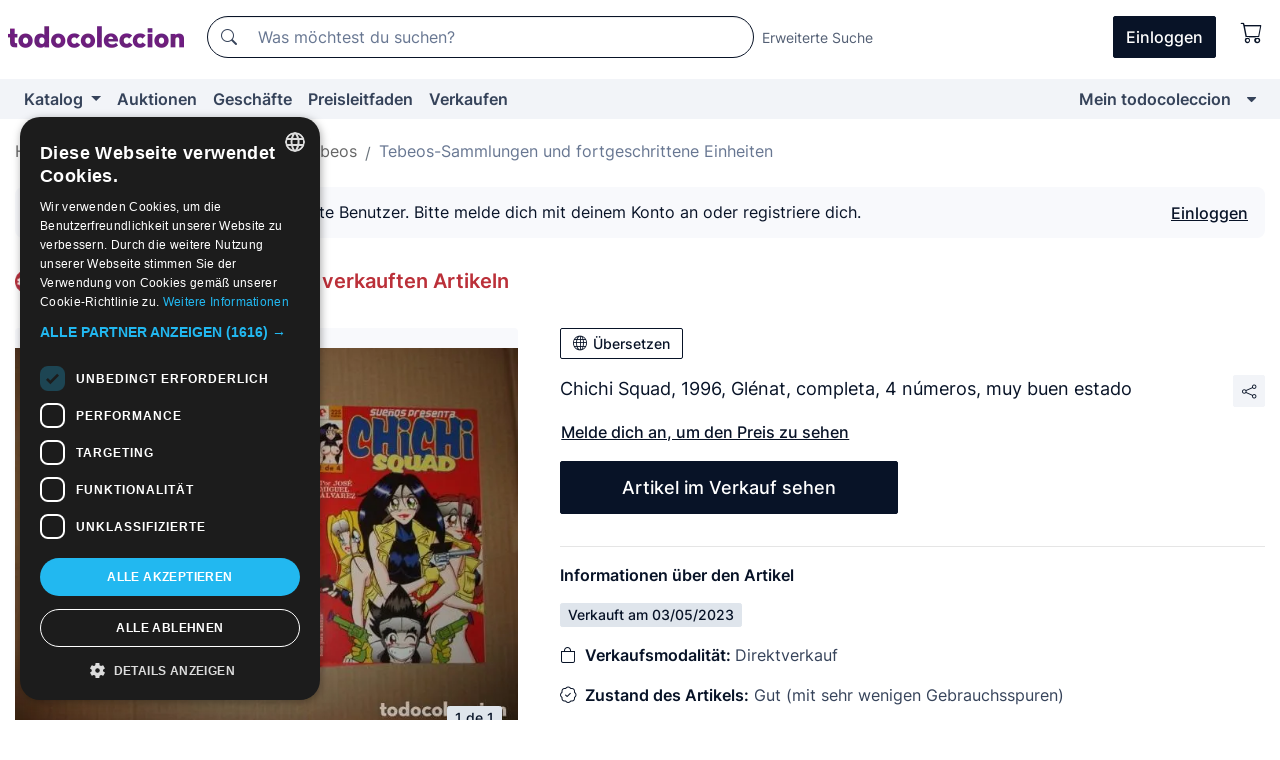

--- FILE ---
content_type: text/html;charset=UTF-8
request_url: https://de.todocoleccion.net/tebeos-sammlungen/chichi-squad-1996-glenat-completa-4-numeros-muy-buen-estado~x321179378
body_size: 11261
content:

<!DOCTYPE html>
<html lang="de">
<head><script>(function(w,i,g){w[g]=w[g]||[];if(typeof w[g].push=='function')w[g].push(i)})
(window,'GTM-N5BMJZR','google_tags_first_party');</script><script>(function(w,d,s,l){w[l]=w[l]||[];(function(){w[l].push(arguments);})('set', 'developer_id.dYzg1YT', true);
		w[l].push({'gtm.start':new Date().getTime(),event:'gtm.js'});var f=d.getElementsByTagName(s)[0],
		j=d.createElement(s);j.async=true;j.src='/1x4n/';
		f.parentNode.insertBefore(j,f);
		})(window,document,'script','dataLayer');</script>
<script>
if (typeof MutationObserver === 'undefined') {
var scriptTag = document.createElement('script');
scriptTag.src = "/assets/javascripts/vendor/mutationobserver.min.js";
// document.head.appendChild(scriptTag);
document.getElementsByTagName('head')[0].appendChild(scriptTag);
}
</script>
<meta http-equiv="Content-Type" content="text/html; charset=utf-8" />
<meta http-equiv="X-UA-Compatible" content="IE=edge">
<meta name="viewport" content="width=device-width, initial-scale=1">
<link rel="dns-prefetch" href="//pictures2.todocoleccion.net" />
<link rel="preconnect" href="https://assets2.todocoleccion.online" />
<link rel="preconnect" href="https://cloud10.todocoleccion.online" />
<link rel="shortcut icon" href="https://assets2.todocoleccion.online/assets/images/favicons/favicon.ico" type="image/x-icon" />
<script>
var MANGOPAY_CLIENT_ID = "todocoleccion";
var MANGOPAY_ENVIRONMENT = "PRODUCTION";
</script>
<meta name="description" content="Preisleitfaden von Alte Tebeos-Sammlungen und fortgeschrittene Einheiten. Verkauft durch Direktverkauf: Chichi squad, 1996, glénat, completa, 4 números, muy buen estado. Artikel 321179378" />
<meta name="robots" content="noindex,nofollow" />
<meta name="apple-itunes-app" content="app-id=892347440">
<meta name="google-play-app" content="app-id=com.package.android">
<title>Chichi squad, 1996, glénat, completa, 4 números - Verkauft durch Direktverkauf - 321179378</title>
<link rel="stylesheet" type="text/css" href="https://assets2.todocoleccion.online/assets/stylesheets/font-inter.css?202601290908">
<link rel="stylesheet" type="text/css" href="https://assets2.todocoleccion.online/assets/stylesheets/tcbootstrap.css?202601290908" />
<link rel="stylesheet" type="text/css" href="https://assets2.todocoleccion.online/assets/stylesheets/application.css?202601290908" />
<link rel="stylesheet" type="text/css" href="https://assets2.todocoleccion.online/assets/stylesheets/zoconet-design-system.css?202601290908" />
<link rel="stylesheet" type="text/css" href="https://assets2.todocoleccion.online/assets/icons/font/bootstrap-icons.css?202601290908" />
<link rel="stylesheet" type="text/css" href="https://assets2.todocoleccion.online/assets/stylesheets/swiper.css?202601290908" />
<link rel="stylesheet" type="text/css" href="https://assets2.todocoleccion.online/assets/stylesheets/lote.css?202601290908" />
<link rel="stylesheet" type="text/css" href="https://assets2.todocoleccion.online/assets/stylesheets/lote_vendido.css?202601290908" />
<link rel="alternate" hreflang="es" href="https://www.todocoleccion.net/tebeos-colecciones/chichi-squad-1996-glenat-completa-4-numeros-muy-buen-estado~x321179378" />
<link rel="alternate" hreflang="en" href="https://en.todocoleccion.net/tebeo-collections/chichi-squad-1996-glenat-completa-4-numeros-muy-buen-estado~x321179378" />
<link rel="alternate" hreflang="de" href="https://de.todocoleccion.net/tebeos-sammlungen/chichi-squad-1996-glenat-completa-4-numeros-muy-buen-estado~x321179378" />
<link rel="alternate" hreflang="fr" href="https://fr.todocoleccion.net/bds-collections/chichi-squad-1996-glenat-completa-4-numeros-muy-buen-estado~x321179378" />
<link rel="alternate" hreflang="pt" href="https://pt.todocoleccion.net/livros-de-banda-desenhada-colecoes/chichi-squad-1996-glenat-completa-4-numeros-muy-buen-estado~x321179378" />
<link rel="alternate" hreflang="it" href="https://it.todocoleccion.net/giornalini-collezioni/chichi-squad-1996-glenat-completa-4-numeros-muy-buen-estado~x321179378" />
<script type="text/javascript" src="https://assets2.todocoleccion.online/assets/javascripts/vendor/modernizr.js?202602031020">
</script>
<script type="text/javascript" src="https://cdn.jsdelivr.net/npm/@mangopay/vault-sdk@1.2.1/dist/umd/client.min.js"></script>
<link rel="apple-touch-icon" href="https://assets2.todocoleccion.online/assets/images/apple_touch_icons/apple-touch-icon-iphone-60x60.png">
<link rel="apple-touch-icon" sizes="60x60" href="https://assets2.todocoleccion.online/assets/images/apple_touch_icons/apple-touch-icon-ipad-76x76.png">
<link rel="apple-touch-icon" sizes="114x114" href="https://assets2.todocoleccion.online/assets/images/apple_touch_icons/apple-touch-icon-iphone-retina-120x120.png">
<link rel="apple-touch-icon" sizes="144x144" href="https://assets2.todocoleccion.online/assets/images/apple_touch_icons/apple-touch-icon-ipad-retina-152x152.png">
<meta name="apple-itunes-app" content="app-id=892347440">
<script>
var ASSETS_HOST = "https://assets2.todocoleccion.online";
var FINGERPRINT_IMAGES ="202512231041";
var FINGERPRINT_CSS ="202601290908";
</script>
<script>
dataLayer = [];
// Configuración cookieScript: Nos aseguramos que, al arrancar, por defecto estén denegadas las cookies,
// porque se nos queja Google de que ejecutamos cosas de recoplilación de datos antes de que el usuario pueda aceptar o denegar las cookies.
dataLayer.push(
'consent',
'default',
{
'ad_personalization': 'denied',
'ad_storage': 'denied',
'ad_user_data': 'denied',
'analytics_storage': 'denied',
'wait_for_update': 500
}
);
dataLayer.push({"loggedIn":false});
dataLayer.push({"esMovil":false});
dataLayer.push({"content_type":"orientaprecios_lote"});
dataLayer.push({"googleSit":"Vendido"});
</script>
<script>(function(w,d,s,l,i){w[l]=w[l]||[];w[l].push({'gtm.start':
new Date().getTime(),event:'gtm.js'});var f=d.getElementsByTagName(s)[0],
j=d.createElement(s),dl=l!='dataLayer'?'&l='+l:'';j.async=true;j.src=
'https://www.googletagmanager.com/gtm.js?id='+i+dl;f.parentNode.insertBefore(j,f);
})(window,document,'script','dataLayer','GTM-N5BMJZR');</script>
<meta property="og:title" content="Chichi Squad, 1996, Glénat, completa, 4 números, muy buen estado"/>
<meta property="og:type" content="product"/>
<meta property="og:url" content="https://de.todocoleccion.net/tebeos-sammlungen/chichi-squad-1996-glenat-completa-4-numeros-muy-buen-estado~x321179378"/>
<meta property="og:image" content="https://cloud10.todocoleccion.online/tebeos-colecciones/tc/2022/02/26/08/321179378.jpg?size=230x230&crop=true"/>
<meta property="og:image:width" content="230"/>
<meta property="og:image:height" content="230"/>
<meta property="og:site_name" content="todocoleccion.net"/>
<meta property="og:description" content="Chichi Squad, 1996, Glénat, completa, 4 números, muy buen estado"/>
<meta name="google-translate-customization" content="666371e4fcbb35ea-7d61682752185561-g881534783573c20e-15" />
<!-- CBWIRE Styles -->
<style >[wire\:loading][wire\:loading], [wire\:loading\.delay][wire\:loading\.delay], [wire\:loading\.inline-block][wire\:loading\.inline-block], [wire\:loading\.inline][wire\:loading\.inline], [wire\:loading\.block][wire\:loading\.block], [wire\:loading\.flex][wire\:loading\.flex], [wire\:loading\.table][wire\:loading\.table], [wire\:loading\.grid][wire\:loading\.grid], [wire\:loading\.inline-flex][wire\:loading\.inline-flex] {display: none;}[wire\:loading\.delay\.none][wire\:loading\.delay\.none], [wire\:loading\.delay\.shortest][wire\:loading\.delay\.shortest], [wire\:loading\.delay\.shorter][wire\:loading\.delay\.shorter], [wire\:loading\.delay\.short][wire\:loading\.delay\.short], [wire\:loading\.delay\.default][wire\:loading\.delay\.default], [wire\:loading\.delay\.long][wire\:loading\.delay\.long], [wire\:loading\.delay\.longer][wire\:loading\.delay\.longer], [wire\:loading\.delay\.longest][wire\:loading\.delay\.longest] {display: none;}[wire\:offline][wire\:offline] {display: none;}[wire\:dirty]:not(textarea):not(input):not(select) {display: none;}:root {--livewire-progress-bar-color: #2299dd;}[x-cloak] {display: none !important;}</style>
</head>
<body class="at-desktop">
<div id="wrap" class="pagina">
<span id="inicio">
</span>
<div id="header" role="banner" class="hidden-print">
<div id="cabecera" role="banner" class="hidden-print">
<div id="cabecera-top-container">
<div id="cabecera-top">
<div class="container p-0 p-md-3">
<div class="d-flex justify-content-between align-items-center">
<div class="cabecera-col col-side-user-menu">
<button wire:snapshot="&#x7b;&quot;data&quot;&#x3a;&#x7b;&#x7d;,&quot;memo&quot;&#x3a;&#x7b;&quot;id&quot;&#x3a;&quot;0db3112bac4c124e4759f5c544750c78&quot;,&quot;name&quot;&#x3a;&quot;cabecera&#x2f;SideUserMenuButton&quot;,&quot;path&quot;&#x3a;&quot;cabecera&#x2f;SideUserMenuButton&quot;,&quot;method&quot;&#x3a;&quot;GET&quot;,&quot;children&quot;&#x3a;&#x5b;&#x5d;,&quot;scripts&quot;&#x3a;&#x5b;&#x5d;,&quot;assets&quot;&#x3a;&#x5b;&#x5d;,&quot;isolate&quot;&#x3a;false,&quot;lazyLoaded&quot;&#x3a;false,&quot;lazyIsolated&quot;&#x3a;true,&quot;errors&quot;&#x3a;&#x5b;&#x5d;,&quot;locale&quot;&#x3a;&quot;en&quot;&#x7d;,&quot;checksum&quot;&#x3a;&quot;C160688EEB798CA884F35DC67607075B68488906F210014F83596507CD7F9DA0&quot;&#x7d;" wire:effects="[]" wire:id="0db3112bac4c124e4759f5c544750c78"
aria-controls="SideUserMenu"
aria-expanded="false"
data-toggle="modal"
data-target="#SideUserMenu"
title="Benutzermenü anzeigen/verbergen"
type="button"
class="pl-5 btn-without-min-width btn btn-outline-primary"
style="border-width: 0px"
wire:click="$dispatch( 'update-side-user-menu-modal-body' )"
>
<span class="bi bi-list icon-header-menu fs-24"></span>
</button>
</div>
<div class="align-self-center d-none d-md-block logo-header">
<div id="cabecera-logo" class="mr-5 w-100">
<a
href="/"
title="todocoleccion - Kauf und Verkauf sowie Auktionen von Antiquitäten, Kunst und Sammlerstücken"
class="d-inline-block py-3 d-flex align-items-center"
>
<span class="sprite1 sprite1-logotipo_tc"></span>
<span class="sr-only">todocoleccion: Kauf und Verkauf von Antiquitäten und Sammlerstücken</span>
</a>
</div>
</div>
<div class="align-self-center order-3 ml-auto">
<div class="opciones_cab">
<ul id="cabecera-menu" class="d-flex flex-nowrap align-items-center list-inline user-isnt-loggedin">
<li id="btn-login" class="cabecera-menu-userlink list-inline-item d-none d-md-block mr-6">
<a
href="/acceder/?cod=ent&amp;encoded_back_url=true&amp;back_url=%2Flotes%2Fshow%3FRw%3D1%26Id%5FLote%3D321179378%26firstpart%3D%2Ftebeos%2Dsammlungen%2Fchichi%2Dsquad%2D1996%2Dglenat%2Dcompleta%2D4%2Dnumeros%2Dmuy%2Dbuen%2Destado"
id="cabecera-menu-login-link"
title="Zugang auf Mein todocoleccion"
class="btn btn-primary no-underline text-color menu-link d-inline-block act-as-link"
rel="nofollow"
>
<span>
Einloggen
</span>
</a>
</li>
<li wire:snapshot="&#x7b;&quot;data&quot;&#x3a;&#x7b;&#x7d;,&quot;memo&quot;&#x3a;&#x7b;&quot;id&quot;&#x3a;&quot;e5c0e4aaa1ed2047a832e423ea0adc15&quot;,&quot;name&quot;&#x3a;&quot;cabecera&#x2f;SideCartMenuButton&quot;,&quot;path&quot;&#x3a;&quot;cabecera&#x2f;SideCartMenuButton&quot;,&quot;method&quot;&#x3a;&quot;GET&quot;,&quot;children&quot;&#x3a;&#x7b;&quot;e5c0e4aaa1ed2047a832e423ea0adc15-0&quot;&#x3a;&#x5b;&quot;span&quot;,&quot;351acc5c8e5f44fb436ef430ecb43059&quot;&#x5d;&#x7d;,&quot;scripts&quot;&#x3a;&#x5b;&#x5d;,&quot;assets&quot;&#x3a;&#x5b;&#x5d;,&quot;isolate&quot;&#x3a;false,&quot;lazyLoaded&quot;&#x3a;false,&quot;lazyIsolated&quot;&#x3a;true,&quot;errors&quot;&#x3a;&#x5b;&#x5d;,&quot;locale&quot;&#x3a;&quot;en&quot;&#x7d;,&quot;checksum&quot;&#x3a;&quot;9A350D7AFFDEF2F1DE78674D31FF85720BAE7E31C35D1959DAE3C6E9AFF90D74&quot;&#x7d;" wire:effects="[]" wire:id="e5c0e4aaa1ed2047a832e423ea0adc15" class="list-inline-item pl-4 pr-5 p-md-0 mr-md-3">
<button
title="Warenkorb"
type="button"
class="d-inline-block btn btn-ghost btn-outline-primary"
wire:click="$dispatch( 'update-side-cart-menu-modal-body' )"
>
<span wire:snapshot="&#x7b;&quot;data&quot;&#x3a;&#x7b;&quot;count&quot;&#x3a;0&#x7d;,&quot;memo&quot;&#x3a;&#x7b;&quot;id&quot;&#x3a;&quot;351acc5c8e5f44fb436ef430ecb43059&quot;,&quot;name&quot;&#x3a;&quot;shared&#x2f;BasketCount&quot;,&quot;path&quot;&#x3a;&quot;shared&#x2f;BasketCount&quot;,&quot;method&quot;&#x3a;&quot;GET&quot;,&quot;children&quot;&#x3a;&#x5b;&#x5d;,&quot;scripts&quot;&#x3a;&#x5b;&#x5d;,&quot;assets&quot;&#x3a;&#x5b;&#x5d;,&quot;isolate&quot;&#x3a;true,&quot;lazyLoaded&quot;&#x3a;false,&quot;lazyIsolated&quot;&#x3a;true,&quot;errors&quot;&#x3a;&#x5b;&#x5d;,&quot;locale&quot;&#x3a;&quot;en&quot;&#x7d;,&quot;checksum&quot;&#x3a;&quot;9710B7AA2D09567B5239D94FDA4D9E178449E49B85073F8FA5B8EF84C50195B5&quot;&#x7d;" wire:effects="&#x7b;&quot;listeners&quot;&#x3a;&#x5b;&quot;basket-count-updated&quot;&#x5d;&#x7d;" wire:id="351acc5c8e5f44fb436ef430ecb43059">
</span>
<i class="bi icon-cabecera-menu bi-cart"></i>
</button>
</li>
</ul>
</div>
</div>
<div id="buscador-header" class="flex-grow-1 order-sm-0 order-2 py-5 p-md-3">
<div class="w-100 buscador_cab" role="search">
<form action="/buscador" method="get" name="Buscador">
<input type="hidden" name="from" value="top">
<label for="buscador-general" class="sr-only">
Buscar:
</label>
<div class="input-group buscador-general input-group-search-primary d-flex flex-row justify-content-between align-items-start flex-nowrap w-100">
<div class="input-group-prepend">
<button
class="btn"
data-testid="search-button"
type="submit"
title="Suchen"
>
<span class="bi bi-search"></span>
</button>
</div>
<input
type="search"
name="bu"
id="buscador-general"
value=""
class="form-control campo_buscar"
placeholder="Was möchtest du suchen?"
title="Was möchtest du suchen?"
/>
</div>
</form>
</div>
</div>
<div id="buscador-header-avanzado" class="flex-grow-1 d-none d-xl-block">
<a href="/buscador/turbo" id="buscador-avanzado-link" class="ml-0" rel="nofollow">
Erweiterte Suche
</a>
</div>
</div>
</div>
</div>
</div>
<div
id="cabecera-barra"
role="navigation"
class="navbar navbar-light navbar-expand bg-gray navbar-zoconet-main "
>
<div class="container">
<ul class="nav navbar-nav w-100 justify-content-between justify-content-md-start">
<li
class="nav-item first-item dropdown"
>
<a wire:snapshot="&#x7b;&quot;data&quot;&#x3a;&#x7b;&quot;catalogo_path&quot;&#x3a;&quot;&#x2f;s&#x2f;katalog&quot;&#x7d;,&quot;memo&quot;&#x3a;&#x7b;&quot;id&quot;&#x3a;&quot;205ddf6faef9d63699f90b772e6232a8&quot;,&quot;name&quot;&#x3a;&quot;shared.cabecera.MenuCatalogoButton&quot;,&quot;path&quot;&#x3a;&quot;shared.cabecera.MenuCatalogoButton&quot;,&quot;method&quot;&#x3a;&quot;GET&quot;,&quot;children&quot;&#x3a;&#x5b;&#x5d;,&quot;scripts&quot;&#x3a;&#x5b;&#x5d;,&quot;assets&quot;&#x3a;&#x5b;&#x5d;,&quot;isolate&quot;&#x3a;false,&quot;lazyLoaded&quot;&#x3a;false,&quot;lazyIsolated&quot;&#x3a;true,&quot;errors&quot;&#x3a;&#x5b;&#x5d;,&quot;locale&quot;&#x3a;&quot;en&quot;&#x7d;,&quot;checksum&quot;&#x3a;&quot;85F4B3EC07A78BDB141DB5001EC287270CAE3A5C90427C3D0CF4B5456C22D42A&quot;&#x7d;" wire:effects="[]" wire:id="205ddf6faef9d63699f90b772e6232a8"
href="/s/katalog"
title="Katalog"
class="link-to-catalogo dropdown-toggle pull-left nav-link"
data-toggle="dropdown"
role="button"
aria-haspopup="true"
aria-expanded="false"
wire:click="$dispatch( 'update-menu-catalogo-dropdown-menu' )"
>
Katalog
</a>
<div class="dropdown-menu dropdown-menu-catalogo z-index-max pt-6 pb-4">
<div wire:snapshot="&#x7b;&quot;data&quot;&#x3a;&#x7b;&quot;yet_loaded&quot;&#x3a;false,&quot;secciones&quot;&#x3a;&#x5b;&#x5d;&#x7d;,&quot;memo&quot;&#x3a;&#x7b;&quot;id&quot;&#x3a;&quot;58994fe8989478de43d6b9b56c0be414&quot;,&quot;name&quot;&#x3a;&quot;shared.cabecera.MenuCatalogoDropdownMenu&quot;,&quot;path&quot;&#x3a;&quot;shared.cabecera.MenuCatalogoDropdownMenu&quot;,&quot;method&quot;&#x3a;&quot;GET&quot;,&quot;children&quot;&#x3a;&#x5b;&#x5d;,&quot;scripts&quot;&#x3a;&#x5b;&#x5d;,&quot;assets&quot;&#x3a;&#x5b;&#x5d;,&quot;isolate&quot;&#x3a;false,&quot;lazyLoaded&quot;&#x3a;false,&quot;lazyIsolated&quot;&#x3a;true,&quot;errors&quot;&#x3a;&#x5b;&#x5d;,&quot;locale&quot;&#x3a;&quot;en&quot;&#x7d;,&quot;checksum&quot;&#x3a;&quot;06719321C3E6225F41AE5EBA9D90A3B39035304113B9BACA2EDD3FA346690657&quot;&#x7d;" wire:effects="&#x7b;&quot;listeners&quot;&#x3a;&#x5b;&quot;update-menu-catalogo-dropdown-menu&quot;&#x5d;&#x7d;" wire:id="58994fe8989478de43d6b9b56c0be414">
<div wire:loading>
<div class="p-4">
<i class="icon text-muted icon-spinner icon-spin"></i>
</div>
</div>
<div class="list-group">
<div class="grid-list-group-catalog">
</div>
<div>
<a
href="/s/katalog"
class="btn btn-outline-primary btn-ghost font-weight-bold p-4"
title="Alle Abteilungen"
>
Alle Abteilungen
<i class="bi bi-arrow-right"></i>
</a>
</div>
</div>
</div>
</div>
</li>
<li
class="nav-item d-none d-md-block"
>
<a
href="/auktionen"
title="Online Auktionen"
class="nav-link"
>
Auktionen
</a>
</li>
<li
class="nav-item d-none d-md-block"
>
<a
href="/tiendas"
title="Geschäfte"
class="nav-link"
>
Geschäfte
</a>
</li>
<li
class="nav-item d-none d-md-block"
>
<a
href="/preisleitfaden"
title="Preisleitfaden"
class="nav-link"
>
Preisleitfaden
</a>
</li>
<li
class="nav-item second-item"
>
<a
href="/hilfe/verkaufen"
title="Verkaufen bei todocoleccion"
class="nav-link"
>
Verkaufen
</a>
</li>
<li
class="nav-item last-item ml-sm-auto"
>
<a
href="/mitc"
title="Mein todocoleccion."
class="nav-link"
>
Mein todocoleccion
</a>
</li>
<li class="nav-item visible-md visible-lg mitc_mostrar">
<a
href="/mitc?mostrarbmtc"
title="Leiste anzeigen - Mein todocoleccion."
class="nav-link"
>
<span class="hidden">
Leiste anzeigen - Mein todocoleccion
</span><i class="icon icon-caret-down"></i>
</a>
</li>
</ul>
</div>
</div>
</div>
</div>
<div id="page-content">
<div id="page-content-fullwidth">
</div>
<div class="container">
<div id="react-breadcrumbs">
<div
class=" mb-3"
style="height: 40px"
>
<div class="swiper">
<div class="swiper-container" data-initialSlide="3">
<ul
class="
breadcrumb
flex-nowrap
swiper-wrapper
m-0
"
>
<li
class="breadcrumb-item swiper-slide"
style="width: auto"
>
<button type="button" data-obfuscated-link data-href="/" title="Homepage" class="btn btn-link p-0 mb-1 breadcrumb-link">
Home
</button>
</li>
<li
class="breadcrumb-item swiper-slide"
style="width: auto"
>
<button type="button" data-obfuscated-link data-href="/preisleitfaden" title="Preisleitfaden" class="btn btn-link p-0 mb-1 breadcrumb-link">
Preisleitfaden
</button>
</li>
<li
class="breadcrumb-item swiper-slide"
style="width: auto"
>
<button type="button" data-obfuscated-link data-href="/preisleitfaden/1858/g/reciente/0/1" title="Comics und Tebeos" class="btn btn-link p-0 mb-1 breadcrumb-link">
Comics und Tebeos
</button>
</li>
<li
class="active breadcrumb-item swiper-slide"
style="width: auto"
>
<button type="button" data-obfuscated-link data-href="/preisleitfaden/322/g/reciente/0/1" title="Tebeos-Sammlungen und fortgeschrittene Einheiten" class="btn btn-link p-0 mb-1 breadcrumb-link">
Tebeos-Sammlungen und fortgeschrittene Einheiten
</button>
</li>
</ul>
</div>
</div>
</div>
</div>
<div class="pagina lote">
<div class="alert alert-info" role="alert">
<div class="alert-content">
<div class="alert-body-wrapper">
<div class="alert-body">
<i class="bi alert-icon bi-info-circle-fill"></i>
<div class="alert-body-content">
Sichtbare Preise nur für registrierte Benutzer. Bitte melde dich mit deinem Konto an oder registriere dich.
</div>
</div>
<div class="alert-action">
<button class="btn btn-ghost btn-outline-primary underline" data-require-login="true">
Einloggen
</button>
</div>
</div>
</div>
</div>
<div class="contenido">
<h2 class="h4 pt-4">
<picture>
<source
type="image/webp"
srcset="https://assets2.todocoleccion.online/assets/images/orientaprecios/orientaprecios.webp?202512231041"
>
<img
class="home-logo-orientaprecios vertical-align-text-bottom"
src="https://assets2.todocoleccion.online/assets/images/orientaprecios/orientaprecios.png?202512231041"
width="23"
height="23"
alt="Preisleitfaden"
title="Preisleitfaden"
>
</picture>
<a href="/preisleitfaden" class="text-orientaprecios-600 bolder fs-16 fs-lg-20">
Preisleitfaden - Leitfaden zu verkauften Artikeln
</a>
</h2>
<br/>
<div class="lote-container mb-5">
<div class="image-gallery-lote-vendido">
<div id="react-image-gallery" data-props="&#x7b;&quot;all_images&quot;&#x3a;&#x5b;&#x7b;&quot;src_webp&quot;&#x3a;&quot;https&#x3a;&#x2f;&#x2f;cloud10.todocoleccion.online&#x2f;tebeos-colecciones&#x2f;tc&#x2f;2022&#x2f;02&#x2f;26&#x2f;08&#x2f;321179378.webp&quot;,&quot;alt&quot;&#x3a;&quot;Tebeos&#x3a; Chichi Squad, 1996, Gl&eacute;nat, completa, 4 n&uacute;meros, muy buen estado - Foto 1&quot;,&quot;id&quot;&#x3a;0,&quot;title&quot;&#x3a;&quot;Chichi Squad, 1996, Gl&eacute;nat, completa, 4 n&uacute;meros, muy buen estado - Foto 1&quot;,&quot;src&quot;&#x3a;&quot;https&#x3a;&#x2f;&#x2f;cloud10.todocoleccion.online&#x2f;tebeos-colecciones&#x2f;tc&#x2f;2022&#x2f;02&#x2f;26&#x2f;08&#x2f;321179378.jpg&quot;&#x7d;&#x5d;&#x7d;" class="mb-4">
</div>
</div>
<div class="info-lote-vendido m-0 ml-md-4">
<div class="col px-0" id="info-lote">
<div class="d-block my-6 mt-md-0 mb-md-5">
<button
id="translationButton"
type="button"
data-props="&#x7b;&quot;titulo&quot;&#x3a;&quot;Chichi Squad, 1996, Gl&eacute;nat, completa, 4 n&uacute;meros, muy buen estado&quot;,&quot;translated&quot;&#x3a;false,&quot;id&quot;&#x3a;321179378&#x7d;"
class="btn btn-outline-primary btn-sm btn-without-min-width js-traducir-titulo"
>
<i class="bi btn-icon-left mr-1 bi-globe"></i>
Übersetzen
</button>
</div>
<div class="d-flex justify-content-between mb-4">
<h1 class="font-weight-normal text-gray-900 h5 mb-0 mr-3 mr-md-0 js-lote-titulo-321179378" id="lote-page-h1">Chichi Squad, 1996, Glénat, completa, 4 números, muy buen estado</h1>
<span id="lote-compartir">
<a
href="#"
class="btn btn-secondary btn-only-icon btn-sm"
data-toggle="popover"
id="js-lote-compartir"
>
<span>
<i class="bi bi-share"></i>
</span>
</a>
<span
id="lote-compartir-botones"
style="display: none"
data-nuevo-usuario-accion-tipo="8"
data-nuevo-usuario-accion-valor="321179378"
>
<span class="sharedbtns">
<a class="btn btn-sm btn-whatsapp" target="_blank" rel="noopener noreferrer" href="https://api.whatsapp.com/send?text=Chichi%20Squad%2C%201996%2C%20Gl%C3%A9nat%2C%20completa%2C%204%20n%C3%BAmeros%2C%20muy%20buen%20estado%20https%3A%2F%2Fde%2Etodocoleccion%2Enet%2Ftebeos%2Dsammlungen%2Fchichi%2Dsquad%2D1996%2Dglenat%2Dcompleta%2D4%2Dnumeros%2Dmuy%2Dbuen%2Destado%7Ex321179378"><i class="bi bi-whatsapp"></i></a>
<a class="btn btn-sm btn-facebook" target="_blank" rel="noopener noreferrer" href="http://www.facebook.com/sharer/sharer.php?u=https://de.todocoleccion.net/tebeos-sammlungen/chichi-squad-1996-glenat-completa-4-numeros-muy-buen-estado~x321179378"><i class="bi bi-tc-facebook"></i></a>
<a class="btn btn-sm btn-tweet" target="_blank" rel="noopener noreferrer" href="https://twitter.com/intent/tweet?text=Chichi%20Squad%2C%201996%2C%20Gl%C3%A9nat%2C%20completa%2C%204%20n%C3%BAmeros%2C%20muy%20buen%20estado&amp;url=https://de.todocoleccion.net/tebeos-sammlungen/chichi-squad-1996-glenat-completa-4-numeros-muy-buen-estado~x321179378&amp;via=todocoleccion"><i class="bi bi-twitter-x"></i></a>
<a class="btn btn-sm btn-pinterest" target="_blank" rel="noopener noreferrer" href="http://pinterest.com/pin/create/button/?url=https://de.todocoleccion.net/tebeos-sammlungen/chichi-squad-1996-glenat-completa-4-numeros-muy-buen-estado~x321179378&amp;description=Chichi%20Squad%2C%201996%2C%20Gl%C3%A9nat%2C%20completa%2C%204%20n%C3%BAmeros%2C%20muy%20buen%20estado&amp;media=https://cloud10.todocoleccion.online/tebeos-colecciones/tc/2022/02/26/08/321179378.jpg"><i class="bi bi-tc-pinterest"></i></a>
</span>
<span class="sharedbtns">
<a
href="/lotes/envia_amigo?m=lote&id_lote=321179378"
class="btn btn-rrss js-boton-enviar-amigo"
title="Vielleicht kennst du einen Freund, der an diesem Artikel interessiert sein könnte"
>
<i class="bi bi-envelope-fill"></i>
</a>
</span>
</span>
</span>
</div>
<button
data-href="/tebeos-sammlungen/chichi-squad-1996-glenat-completa-4-numeros-muy-buen-estado~x321179378"
data-require-login="true"
data-nuevo-usuario-accion-tipo="12"
data-nuevo-usuario-accion-valor="321179378"
class="btn btn-ghost btn-outline-primary underline mb-5"
data-obfuscated-link
type="button"
>
Melde dich an, um den Preis zu sehen
</button>
<div class="row">
<div class="col-12 col-md-6">
<p>
<a href="/s/tebeos-sammlungen-forgeschrittene-einheiten"
class="btn btn-primary btn-lg d-block text-center">
Artikel im Verkauf sehen
</a>
</p>
</div>
</div>
<hr>
<p class="font-weight-bolder text-gray-900">Informationen über den Artikel</p>
<span class="badge badge-info mb-5">
Verkauft
am
03/05/2023
</span>
<p>
<i class="bi bi-bag mr-2 text-gray-900"></i>
<span class="font-weight-bolder text-gray-900">Verkaufsmodalität: </span>
Direktverkauf
</p>
<p>
<i class="bi bi-patch-check mr-2 text-gray-900"></i>
<span class="font-weight-bolder text-gray-900">Zustand des Artikels:</span>
Gut (mit sehr wenigen Gebrauchsspuren)
<p>
<i class="bi bi-list-ul mr-2 text-gray-900"></i>
<span class="font-weight-bolder text-gray-900">Abteilung:</span>
Alte Tebeos-Sammlungen und fortgeschrittene Einheiten
</p>
<hr>
<p>
<span class="font-weight-bolder text-gray-900">Beschreibung</span>
<div class="description">
<div class="text">
<p>Chichi squad, coleción completa de 4 números, editados por Glénat en 1996, en muy buen estado. Peso 200 gramos</p>
</div>
<button id="btn-hidden" class="btn btn-outline-primary btn-ghost mt-6" type="button" aria-expanded="false" aria-controls="description">
<span class="ver-mas">
Vollständige Beschreibung sehen
</span>
<span class="ver-menos">
Weniger sehen
</span>
</button>
</div>
</p>
</div>
</div>
</div>
<div class="js-recommender" data-ajax-url="&#x2f;recommender&#x2f;ajax_recommendations_by_image&#x3f;lot_id&#x3d;321179378&amp;max_lotes_count&#x3d;10&amp;card_title&#x3d;Dich&#x20;kann&#x20;interessieren&amp;ga_track_class&#x3d;mlt-img-vendidos&amp;ga_click_track_class&#x3d;click-mlt-img-vendidos"></div>
<div id="lote_similares_vendido">
<div class="mb-3">
</div>
</div>
<div id="relacionados">
</div>
<div class="bg-light p-5 mb-12" role="search">
<p class="gray-color text-to-center bolder h4 more-margin-bottom">
Wenn du einen gleichen oder ähnlichen Artikel suchst, können wir dir helfen
</p>
<form name="buscador" method="get" action="/buscador">
<input type="hidden" value="lotevendido" name="from">
<label class="sr-only" for="buscador-general-bottom">
Suchen:
</label>
<div class="input-group input-group-search-terciary">
<input
type="search"
title="Was möchtest du suchen?"
placeholder="Schreib hier, was du suchst"
class="form-control campo_buscar"
value=""
id="buscador-general-bottom"
name="bu"
>
<span class="input-group-append">
<button
title="Suchen"
type="submit" class="btn btn-primary btn-without-min-width"
id="buscador-general-bottom-button"
>
<span class="bi bi-search"></i>
</button>
</span>
</div>
</form>
</div>
<div class="lote-orientaprecios-piedepagina mb-12">
<p class="text-orientaprecios-600 bolder">
Was ist der Preisleitfaden?
</p>
<ul>
<li>
Der Preisleitfaden ist ein Leitfaden für verkaufte Artikel. Ein exklusiver und <strong>kostenloser</strong> Service für die Gemeinschaft der Nutzer von todocoleccion.
</li>
<li>
Der Preisleitfaden hilft, den Marktwert der Kunstgegenstände, Antiquitäten, Bücher und Sammlerstücke kennenzulernen, indem er alle seit dem Jahr 2000 durchgeführten Verkäufe in todocoleccion anzeigt und sich mit neuen Preisen (Daten) der verkauften Artikel in Echtzeit aktualisiert.
</li>
<li>
Du kannst die Frage klären, wie viel ein Objekt kostet oder wie viel es wert ist, von ein paar Euros bis zu vielen Tausend: Er enthält Millionen von Referenzen von Auktionen und Verkäufen, die erfolgreich in todocoleccion getätigt wurden.
</li>
<li>
Er ist unentbehrlich für Sammler, Schätzungen, Gutachten und Bewertungen von Kunstobjekten, Antiquitäten, Bücher und Sammlerstücken.
</li>
</ul>
</div>
</div>
</div>
</div>
</div>
<div id="push">
</div>
</div>
<div id="footer" role="contentinfo" class="hidden-print pb-3">
<div>
<!-- CBWIRE SCRIPTS -->
<script src="/modules/cbwire/includes/js/livewire/dist/livewire.js?id=v3.6.4" data-csrf="" data-update-uri="/cbwire/update" data-navigate-once="true"></script>
<script data-navigate-once="true">
document.addEventListener('livewire:init', () => {
window.cbwire = window.Livewire;
// Refire but as cbwire:init
document.dispatchEvent( new CustomEvent( 'cbwire:init' ) );
} );
document.addEventListener('livewire:initialized', () => {
// Refire but as cbwire:initialized
document.dispatchEvent( new CustomEvent( 'cbwire:initialized' ) );
} );
document.addEventListener('livewire:navigated', () => {
// Refire but as cbwire:navigated
document.dispatchEvent( new CustomEvent( 'cbwire:navigated' ) );
} );
</script>
<script src="https://assets2.todocoleccion.online/react/build/static/js/runtime.js?202602031020"></script>
<script src="https://assets2.todocoleccion.online/react/build/static/js/vendor.js?202602031020"></script>
<div
class="modal fade sidemodal left"
tabindex="-1"
id="SideUserMenu"
>
<div class="modal-dialog ">
<div class="modal-content">
<div class="modal-body">
<div wire:snapshot="&#x7b;&quot;data&quot;&#x3a;&#x7b;&quot;i_am_logged_in&quot;&#x3a;false,&quot;yet_loaded&quot;&#x3a;false,&quot;user&quot;&#x3a;&#x7b;&quot;seller&quot;&#x3a;false,&quot;slug&quot;&#x3a;&quot;&quot;,&quot;avatar&quot;&#x3a;&quot;&quot;,&quot;name&quot;&#x3a;&quot;&quot;,&quot;email&quot;&#x3a;&quot;&quot;&#x7d;,&quot;unread_count&quot;&#x3a;0&#x7d;,&quot;memo&quot;&#x3a;&#x7b;&quot;id&quot;&#x3a;&quot;bfff9e00a6b73cb07ec33c759743b857&quot;,&quot;name&quot;&#x3a;&quot;cabecera&#x2f;SideUserMenuModalBody&quot;,&quot;path&quot;&#x3a;&quot;cabecera&#x2f;SideUserMenuModalBody&quot;,&quot;method&quot;&#x3a;&quot;GET&quot;,&quot;children&quot;&#x3a;&#x5b;&#x5d;,&quot;scripts&quot;&#x3a;&#x5b;&#x5d;,&quot;assets&quot;&#x3a;&#x5b;&#x5d;,&quot;isolate&quot;&#x3a;false,&quot;lazyLoaded&quot;&#x3a;false,&quot;lazyIsolated&quot;&#x3a;true,&quot;errors&quot;&#x3a;&#x5b;&#x5d;,&quot;locale&quot;&#x3a;&quot;en&quot;&#x7d;,&quot;checksum&quot;&#x3a;&quot;ED85D620A681ABFBBFE98DA68F699AD55B0C2616474680BE41FD86C81E034224&quot;&#x7d;" wire:effects="&#x7b;&quot;listeners&quot;&#x3a;&#x5b;&quot;update-side-user-menu-modal-body&quot;&#x5d;&#x7d;" wire:id="bfff9e00a6b73cb07ec33c759743b857">
<div wire:loading.remove>
</div>
<div wire:loading>
<div class="p-4">
<i class="icon text-muted icon-spinner icon-spin"></i>
</div>
</div>
</div>
</div>
</div>
</div>
</div>
<div
class="modal fade sidemodal right"
tabindex="-1"
id="SideCartMenuModal"
>
<div class="modal-dialog ">
<div class="modal-content">
<div class="modal-header">
<h4 class="modal-title">Warenkörbe</h4>
<button type="button" class="close back" data-dismiss="modal" aria-label="Schließen">
<span aria-hidden="true">&times;</span>
<span class="sr-only">Schließen</span>
</button>
</div>
<div class="modal-body">
<div wire:snapshot="&#x7b;&quot;data&quot;&#x3a;&#x7b;&quot;carts_by_seller&quot;&#x3a;&#x5b;&#x5d;&#x7d;,&quot;memo&quot;&#x3a;&#x7b;&quot;id&quot;&#x3a;&quot;95416a347bfcf79532fa9aa6497b4df6&quot;,&quot;name&quot;&#x3a;&quot;cabecera&#x2f;SideCartMenuModalBody&quot;,&quot;path&quot;&#x3a;&quot;cabecera&#x2f;SideCartMenuModalBody&quot;,&quot;method&quot;&#x3a;&quot;GET&quot;,&quot;children&quot;&#x3a;&#x5b;&#x5d;,&quot;scripts&quot;&#x3a;&#x5b;&quot;EBCCAA0FA209D092DA4A21E0A95FA8BA-1&quot;&#x5d;,&quot;assets&quot;&#x3a;&#x5b;&#x5d;,&quot;isolate&quot;&#x3a;false,&quot;lazyLoaded&quot;&#x3a;false,&quot;lazyIsolated&quot;&#x3a;true,&quot;errors&quot;&#x3a;&#x5b;&#x5d;,&quot;locale&quot;&#x3a;&quot;en&quot;&#x7d;,&quot;checksum&quot;&#x3a;&quot;0BF615A2A5EC3DC30FC2BB4F9E4CAA6DD471736AC583395362E0AA0A21914AFD&quot;&#x7d;" wire:effects="&#x7b;&quot;listeners&quot;&#x3a;&#x5b;&quot;update-side-cart-menu-modal-body&quot;&#x5d;,&quot;scripts&quot;&#x3a;&#x7b;&quot;EBCCAA0FA209D092DA4A21E0A95FA8BA-1&quot;&#x3a;&quot;&lt;script&gt;&#x5c;n&#x20;&#x20;&#x20;&#x20;&#x20;&#x20;&#x20;&#x20;Livewire.on&#x28;&#x27;show-side-cart-menu-modal&#x27;,&#x20;&#x28;&#x20;&#x7b;&#x20;show_modal&#x20;&#x7d;&#x20;&#x29;&#x20;&#x3d;&gt;&#x20;&#x7b;&#x5c;n&#x20;&#x20;&#x20;&#x20;&#x20;&#x20;&#x20;&#x20;&#x20;&#x20;if&#x28;&#x20;show_modal&#x20;&#x29;&#x7b;&#x5c;n&#x20;&#x20;&#x20;&#x20;&#x20;&#x20;&#x20;&#x20;&#x20;&#x20;&#x20;&#x20;&#x24;&#x28;&#x27;&#x23;SideCartMenuModal&#x27;&#x29;.modal&#x28;&#x27;show&#x27;&#x29;&#x3b;&#x5c;n&#x20;&#x20;&#x20;&#x20;&#x20;&#x20;&#x20;&#x20;&#x20;&#x20;&#x7d;&#x5c;n&#x20;&#x20;&#x20;&#x20;&#x20;&#x20;&#x20;&#x20;&#x7d;&#x29;&#x3b;&#x5c;n&#x20;&#x20;&#x20;&#x20;&#x20;&#x20;&lt;&#x5c;&#x2f;script&gt;&quot;&#x7d;&#x7d;" wire:id="95416a347bfcf79532fa9aa6497b4df6">
<div wire:loading.remove>
<div class="alert alert-info mt-16" role="alert">
<div class="alert-content">
<div class="alert-body-wrapper">
<div class="alert-body">
<div class="alert-body-content">
Dein Warenkorb ist leer, suche weiter
</div>
</div>
<div class="alert-action">
<a href="/s/katalog" variant="primary" className="mt-6" class="btn btn-outline-primary btn-ghost underline">
Zum Katalog</a>
</div>
</div>
</div>
</div>
</div>
<div wire:loading>
<div class="p-4">
<i class="icon text-muted icon-spinner icon-spin"></i>
</div>
</div>
</div>
</div>
</div>
</div>
</div>
<script type="text/javascript" src="https://assets2.todocoleccion.online/assets/javascripts/application.js?202602031020">
</script>
<script type="text/javascript" src="https://assets2.todocoleccion.online/assets/javascripts/swiper.js?202602031020">
</script>
<script type="text/javascript" src="https://assets2.todocoleccion.online/assets/javascripts/autocompletado/buscador.js?202602031020">
</script>
<script src="https://assets2.todocoleccion.online/assets/javascripts/lote.js?202602031020">
</script>
<script src="https://assets2.todocoleccion.online/assets/javascripts/follow_lote_button.js?202602031020">
</script>
<script src="https://assets2.todocoleccion.online/assets/javascripts/traducir_titulo_lote.js?202602031020">
</script>
<script src="https://assets2.todocoleccion.online/assets/javascripts/cabecera_fixed_top.js?202602031020">
</script>
<script src="https://assets2.todocoleccion.online/react/build/static/js/valoraciones_individuales.bundle.js?202602031020">
</script>
<script src="https://assets2.todocoleccion.online/react/build/static/js/lote_vendido_page.bundle.js?202602031020">
</script>
<script src="https://assets2.todocoleccion.online/assets/javascripts/ficha_lote_orientaprecios.js?202602031020">
</script>
<script src="https://assets2.todocoleccion.online/react/build/static/js/image-gallery.bundle.js?202602031020">
</script>
<script src="https://assets2.todocoleccion.online/assets/javascripts/recommender.js?202602031020">
</script>
<script src="https://assets2.todocoleccion.online/assets/javascripts/autocompletado/orientaprecios.js?202602031020">
</script>
<div id="footer-separator" class="bg-gray pt-3 pb-2">
</div>
<script type="text/javascript">
var bookmarkurl="https://www.todocoleccion.net"
var bookmarktitle="todocoleccion"
function addbookmark(){ if (document.all) window.external.AddFavorite(bookmarkurl,bookmarktitle) }
</script>
</div>
<div class="py-9">
<div class="container">
<div id="footer-content" class="navbar-zoconet-second mb-6">
<div class="d-xl-flex w-100">
<div class="flex-grow-0">
<div id="footer-links" class="d-sm-flex justify-content-sm-between accordion">
<div class="pr-md-5 pr-lg-6 pr-xl-9">
<div class="d-md-none px-0">
<button id="footer-links-first-button" class="btn btn-link btn-block text-left no-underline shadow-none rounded-0 p-0 font-weight-bold collapsed" type="button" data-toggle="collapse" data-target="#footer-links-first-list" aria-expanded="true" aria-controls="footer-links-first-list">
<div class="d-flex align-items-center">
Über uns - Impressum
<div class="ml-auto">
<i class="bi bi-chevron-down"></i>
<i class="bi bi-chevron-up"></i>
</div>
</div>
</button>
</div>
<div id="footer-links-first-list" class="collapse d-md-block" aria-labelledby="footer-links-first-button" data-parent="#footer-links">
<ul class="list-inline">
<li>
<a class="text-decoration-none" href="/uber-uns" title="Über uns - Impressum">
Über uns - Impressum
</a>
</li>
</ul>
</div>
</div>
<div class="pr-md-5 pr-lg-6 pr-xl-9">
<div class="d-md-none px-0">
<button id="footer-links-second-button" class="btn btn-link btn-block text-left no-underline shadow-none rounded-0 p-0 font-weight-bold collapsed" type="button" data-toggle="collapse" data-target="#footer-links-second-list" aria-expanded="true" aria-controls="footer-links-second-list">
<div class="d-flex align-items-center">
Dienstleistungen
<div class="ml-auto">
<i class="bi bi-chevron-down"></i>
<i class="bi bi-chevron-up"></i>
</div>
</div>
</button>
</div>
<div id="footer-links-second-list" class="collapse d-md-block" aria-labelledby="footer-links-second-button" data-parent="#footer-links">
<ul class="list-inline">
<li>
<a class="text-decoration-none" href="/hilfe/dienstleistungen" title="Dienstleistungen von Zoconet, S.L.">
Dienstleistungen
</a>
</li>
<li>
<a class="text-decoration-none" href="/hilfe/verwaltung-zahlung-tc" title="Zahlung tc">
Zahlung tc
</a>
</li>
<li>
<a class="text-decoration-none" href="/preisleitfaden" title="Preisleitfaden">
Preisleitfaden
</a>
</li>
<li>
<a class="text-decoration-none" href="/wirfindenesfurdich" title="Wir finden es für dich">
Wir finden es für dich
</a>
</li>
</ul>
</div>
</div>
<div class="pr-md-5 pr-lg-6 pr-xl-9">
<div class="d-md-none px-0">
<button id="footer-links-third-button" class="btn btn-link btn-block text-left no-underline shadow-none rounded-0 p-0 font-weight-bold collapsed" type="button" data-toggle="collapse" data-target="#footer-links-third-list" aria-expanded="true" aria-controls="footer-links-third-list">
<div class="d-flex align-items-center">
Verkaufen
<div class="ml-auto">
<i class="bi bi-chevron-down"></i>
<i class="bi bi-chevron-up"></i>
</div>
</div>
</button>
</div>
<div id="footer-links-third-list" class="collapse d-md-block" aria-labelledby="footer-links-third-button" data-parent="#footer-links">
<ul class="list-inline">
<li>
<a class="text-decoration-none" href="/hilfe/verkaufen" title="Verkaufen">
Verkaufen
</a>
</li>
<li>
<a class="text-decoration-none" href="/hilfe/wie-verkaufen" title="Wie verkauft man">
Wie verkauft man
</a>
</li>
<li>
<a class="text-decoration-none" href="/hilfe/geschafte" title="Geschäfte TC">
Geschäfte TC
</a>
</li>
</ul>
</div>
</div>
<div class="pr-md-5 pr-lg-6 pr-xl-9">
<div class="d-md-none px-0">
<button id="footer-links-fourth-button" class="btn btn-link btn-block text-left no-underline shadow-none rounded-0 p-0 font-weight-bold collapsed" type="button" data-toggle="collapse" data-target="#footer-links-fourth-list" aria-expanded="true" aria-controls="footer-links-fourth-list">
<div class="d-flex align-items-center">
Hilfe-Center
<div class="ml-auto">
<i class="bi bi-chevron-down"></i>
<i class="bi bi-chevron-up"></i>
</div>
</div>
</button>
</div>
<div id="footer-links-fourth-list" class="collapse d-md-block" aria-labelledby="footer-links-fourth-button" data-parent="#footer-links">
<ul class="list-inline">
<li>
<a class="text-decoration-none" href="/hilfe" title="Hilfe von todocoleccion">
Hilfe-Center
</a>
</li>
<li>
<a class="text-decoration-none" href="/hilfe/haufig-gestellte-fragen/verkaufer" title="Fragen Verkäufer">
Fragen Verkäufer
</a>
</li>
<li>
<a class="text-decoration-none" href="/hilfe/haufig-gestellte-fragen/kaufer" title="Fragen Käufer">
Fragen Käufer
</a>
</li>
<li>
<a class="text-decoration-none" href="/hilfe/kontaktieren" title="Kontaktiere uns, wenn du Hilfe brauchst">
Kontaktiere uns
</a>
</li>
</ul>
</div>
</div>
</div>
</div>
<div class="flex-grow-1 flex-shrink-0 mt-2">
<div class="
d-flex
flex-column
flex-sm-row
flex-xl-column
align-items-center
align-items-xl-start
mb-7"
>
<div id="footer-badges" class="d-flex mr-6 mb-6 mb-sm-0 mb-xl-6">
<div>
<a
class="mr-3"
href="https://apps.apple.com/es/app/todocoleccion/id892347440?pt=1649480&ct=pie-web&mt=8"
target="_blank"
rel="noopener noreferrer"
title="Anwendung für iOS erhältlich in der App Store"
>
<span class="hidden">Anwendung für iOS erhältlich in der App Store</span>
<picture>
<source type="image/svg+xml" srcset="https://assets2.todocoleccion.online/assets/images/logos_app_stores/appstore/de.svg?202512231041">
<img
alt="Anwendung für iOS erhältlich in der App Store"
title="Anwendung für iOS erhältlich in der App Store"
src="https://assets2.todocoleccion.online/assets/images/logos_app_stores/appstore/de.png?202512231041"
width="92"
height="30"
>
</picture>
</a>
</div>
<div>
<a
class="mx-2"
href="https://play.google.com/store/apps/details?id=com.jaraxa.todocoleccion&referrer=utm_source%3Dtc-pie%26utm_medium%3Dlogotipo%26utm_campaign%3Dapp-android-pie-tc"
target="_blank"
rel="noopener noreferrer"
title="Anwendung für Android erhältlich in Google Play"
>
<span class="hidden">Anwendung für Android erhältlich in Google Play</span>
<picture>
<source type="image/svg+xml" srcset="https://assets2.todocoleccion.online/assets/images/logos_app_stores/googleplay/de.svg?202512231041">
<img
alt="Anwendung für Android erhältlich in Google Play"
title="Anwendung für Android erhältlich in Google Play"
src="https://assets2.todocoleccion.online/assets/images/logos_app_stores/googleplay/de.png?202512231041"
width="100"
height="30"
>
</picture>
</a>
</div>
</div>
<div id="footer-icons" class="d-flex list-inline">
<div class="mr-3">
<a class="btn btn-rrss" href="https://instagram.com/todocoleccion" target="_blank" rel="noopener noreferrer" title="Folge uns in Instagram">
<span class="hidden">Folge uns in Instagram</span>
<i class="bi bi-instagram"></i>
</a>
</div>
<div class="mr-3 ml-2">
<a class="btn btn-rrss" href="https://www.instagram.com/todocoleccion_libros" target="_blank" rel="noopener noreferrer" title="Folge uns in Instagram libros">
<span class="hidden">Folge uns in Instagram libros</span>
<i class="bi bi-tc-books-instagram"></i>
</a>
</div>
<div class="mr-3 ml-2">
<a class="btn btn-rrss" href="https://www.facebook.com/todocoleccion" target="_blank" rel="noopener noreferrer" title="Folge uns in Facebook">
<span class="hidden">Folge uns in Facebook</span>
<i class="bi bi-tc-facebook"></i>
</a>
</div>
<div class="mr-3 ml-2">
<a class="btn btn-rrss" href="https://www.twitter.com/todocoleccion" target="_blank" rel="noopener noreferrer" title="Folge uns in X">
<span class="hidden">Folge uns in X</span>
<i class="bi bi-twitter-x"></i>
</a>
</div>
<div class="mr-3 ml-2">
<a class="btn btn-rrss" href="https://www.pinterest.com/todocoleccion/" target="_blank" rel="noopener noreferrer" title="Folge uns in Pinterest">
<span class="hidden">Folge uns in Pinterest</span>
<i class="bi bi-tc-pinterest"></i>
</a>
</div>
<div class="mr-3 ml-2">
<a class="btn btn-rrss" href="https://www.youtube.com/user/todocoleccion" target="_blank" rel="noopener noreferrer" title="Folge uns in Youtube">
<span class="hidden">Folge uns in Youtube</span>
<i class="bi bi-youtube"></i>
</a>
</div>
<div class="mr-3 ml-2">
<a class="btn btn-rrss" href="https://www.tiktok.com/@todocolecciontc" target="_blank" rel="noopener noreferrer" title="Folge uns in TikTok">
<span class="hidden">Folge uns in TikTok</span>
<i class="bi bi-tiktok"></i>
</a>
</div>
<div class="mr-3 ml-2">
<a class="btn btn-rrss" href="https://www.todocoleccionblog.net" title="Blog von todocoleccion" target="_blank" rel="noopener noreferrer">
<span class="hidden">Blog von todocoleccion</span>
<i class="bi bi-tc-rss"></i>
</a>
</div>
</div>
</div>
<div id="footer-info" class="text-muted">
<p>
Copyright &copy;1997-2026 Zoconet, S.L. Alle Rechte vorbehalten<br />
<a
class="text-muted"
href="/nutzungsbedingungen"
title="Benutzungsbedingungen"
>Allgemeine Geschäftsbedingungen</a>
|
<a
class="text-muted"
href="/datenschutzrichtlinien"
title="Datenschutzerklärung von Zoconet, S.L."
>Datenschutzerklärung</a>
|
<a
class="text-muted"
href="/cookie-richtlinie"
title="Cookie-Erklärung von Zoconet, S.L."
>Cookie-Erklärung</a>
</p>
</div>
<div class="d-flex align-items-center">
<div id="footer-time-response-and-hour" class="text-muted less-margin-top">
Offizielle Uhrzeit TC: 12:52:48
<span class="margin-left">
TR: 95 ms.
</span>
</div>
<div class="ml-auto">
<div
class="dropdown-selector-and-picker-language"
>
<button
id="languageSelectorButton"
class="dropbtn-selector-language"
type="button"
title="Wähle deine Sprache aus"
>
<picture>
<source
type="image/webp"
srcset="https://assets2.todocoleccion.online/assets/images/banderas/de.webp?202512231041"
>
<img
src="https://assets2.todocoleccion.online/assets/images/banderas/de.png?202512231041"
alt="Deutsch"
title="Deutsch"
height="16"
width="17"
>
</picture>
Deutsch
<i class="icon icon-caret-up"></i>
</button>
<div class="dropdown-content-selector-and-picker-language dropdown__footer-selector-language--open-up">
<a
class="selectorLanguageLinks"
data-language-code="es"
href="https://www.todocoleccion.net/tebeos-colecciones/chichi-squad-1996-glenat-completa-4-numeros-muy-buen-estado~x321179378"
title="Español"
>
<picture>
<source
type="image/webp"
srcset="https://assets2.todocoleccion.online/assets/images/banderas/es.webp?202512231041"
>
<img
src="https://assets2.todocoleccion.online/assets/images/banderas/es.png?202512231041"
alt="Español"
title="Español"
height="16"
width="17"
>
Español
</picture>
</a>
<a
class="selectorLanguageLinks"
data-language-code='en'
href="https://en.todocoleccion.net/tebeo-collections/chichi-squad-1996-glenat-completa-4-numeros-muy-buen-estado~x321179378"
title="English"
>
<picture>
<source
type="image/webp"
srcset="https://assets2.todocoleccion.online/assets/images/banderas/en.webp?202512231041"
>
<img
src="https://assets2.todocoleccion.online/assets/images/banderas/en.png?202512231041"
alt="English"
title="English"
height="16"
width="17"
>
English
</picture>
</a>
<a
class="selectorLanguageLinks"
data-language-code='de'
href="https://de.todocoleccion.net/tebeos-sammlungen/chichi-squad-1996-glenat-completa-4-numeros-muy-buen-estado~x321179378"
title="Deutsch"
>
<picture>
<source
type="image/webp"
srcset="https://assets2.todocoleccion.online/assets/images/banderas/de.webp?202512231041"
>
<img
src="https://assets2.todocoleccion.online/assets/images/banderas/de.png?202512231041"
alt="Deutsch"
title="Deutsch"
height="16"
width="17"
>
Deutsch
</picture>
</a>
<a
class="selectorLanguageLinks"
data-language-code='fr'
href="https://fr.todocoleccion.net/bds-collections/chichi-squad-1996-glenat-completa-4-numeros-muy-buen-estado~x321179378"
title="Français"
>
<picture>
<source
type="image/webp"
srcset="https://assets2.todocoleccion.online/assets/images/banderas/fr.webp?202512231041"
>
<img
src="https://assets2.todocoleccion.online/assets/images/banderas/fr.png?202512231041"
alt="Français"
title="Français"
height="16"
width="17"
>
Français
</picture>
</a>
<a
class="selectorLanguageLinks"
data-language-code='pt'
href="https://pt.todocoleccion.net/livros-de-banda-desenhada-colecoes/chichi-squad-1996-glenat-completa-4-numeros-muy-buen-estado~x321179378"
title="Português"
>
<picture>
<source
type="image/webp"
srcset="https://assets2.todocoleccion.online/assets/images/banderas/pt.webp?202512231041"
>
<img
src="https://assets2.todocoleccion.online/assets/images/banderas/pt.png?202512231041"
alt="Português"
title="Português"
height="16"
width="17"
>
Português
</picture>
</a>
<a
class="selectorLanguageLinks"
data-language-code='it'
href="https://it.todocoleccion.net/giornalini-collezioni/chichi-squad-1996-glenat-completa-4-numeros-muy-buen-estado~x321179378"
title="Italiano"
>
<picture>
<source
type="image/webp"
srcset="https://assets2.todocoleccion.online/assets/images/banderas/it.webp?202512231041"
>
<img
src="https://assets2.todocoleccion.online/assets/images/banderas/it.png?202512231041"
alt="Italiano"
title="Italiano"
height="16"
width="17"
>
Italiano
</picture>
</a>
</div>
</div>
</div>
</div>
</div>
</div>
</div>
</div>
</div>
<noscript><iframe src="https://www.googletagmanager.com/ns.html?id=GTM-N5BMJZR" height="0" width="0" style="display:none;visibility:hidden"></iframe></noscript>
<script>
disabled_notifications = true;
</script>
</div>
<a
href="#inicio"
class="btn btn-primary btn-rounded btn-sm btn-without-min-width hidden-xs hidden-sm hidden-print"
id="scrollTop"
title="Nach oben"
>
<i class="bi bi-chevron-up"></i>
</a>
<div wire:snapshot="&#x7b;&quot;data&quot;&#x3a;&#x7b;&#x7d;,&quot;memo&quot;&#x3a;&#x7b;&quot;id&quot;&#x3a;&quot;619da8b681f213d787820b7ec90cb5f9&quot;,&quot;name&quot;&#x3a;&quot;shared&#x2f;Flash&quot;,&quot;path&quot;&#x3a;&quot;shared&#x2f;Flash&quot;,&quot;method&quot;&#x3a;&quot;GET&quot;,&quot;children&quot;&#x3a;&#x5b;&#x5d;,&quot;scripts&quot;&#x3a;&#x5b;&quot;285FE2F70EBCA5371FD963625D276366-1&quot;&#x5d;,&quot;assets&quot;&#x3a;&#x5b;&#x5d;,&quot;isolate&quot;&#x3a;false,&quot;lazyLoaded&quot;&#x3a;false,&quot;lazyIsolated&quot;&#x3a;true,&quot;errors&quot;&#x3a;&#x5b;&#x5d;,&quot;locale&quot;&#x3a;&quot;en&quot;&#x7d;,&quot;checksum&quot;&#x3a;&quot;B5DE54761A9316ECED1CDE82EE17C6BD85CC9D03EACC95E926B67B373AD5E0F1&quot;&#x7d;" wire:effects="&#x7b;&quot;scripts&quot;&#x3a;&#x7b;&quot;285FE2F70EBCA5371FD963625D276366-1&quot;&#x3a;&quot;&lt;script&gt;&#x5c;n&#x20;&#x20;&#x20;&#x20;&#x20;&#x20;window.addEventListener&#x28;&#x20;&#x27;flash_success&#x27;,&#x20;event&#x20;&#x3d;&gt;&#x20;&#x7b;&#x5c;n&#x20;&#x20;&#x20;&#x20;&#x20;&#x20;&#x20;&#x20;flash_success&#x28;&#x20;event.detail.message&#x20;&#x29;&#x3b;&#x5c;n&#x20;&#x20;&#x20;&#x20;&#x20;&#x20;&#x7d;&#x20;&#x29;&#x3b;&#x5c;n&#x20;&#x20;&#x20;&#x20;&#x20;&#x20;window.addEventListener&#x28;&#x20;&#x27;flash_info&#x27;,&#x20;event&#x20;&#x3d;&gt;&#x20;&#x7b;&#x5c;n&#x20;&#x20;&#x20;&#x20;&#x20;&#x20;&#x20;&#x20;flash_info&#x28;&#x20;event.detail.message&#x20;&#x29;&#x3b;&#x5c;n&#x20;&#x20;&#x20;&#x20;&#x20;&#x20;&#x7d;&#x20;&#x29;&#x3b;&#x5c;n&#x20;&#x20;&#x20;&#x20;&#x20;&#x20;window.addEventListener&#x28;&#x20;&#x27;flash_error&#x27;,&#x20;event&#x20;&#x3d;&gt;&#x20;&#x7b;&#x5c;n&#x20;&#x20;&#x20;&#x20;&#x20;&#x20;&#x20;&#x20;flash_error&#x28;&#x20;event.detail.message&#x20;&#x29;&#x3b;&#x5c;n&#x20;&#x20;&#x20;&#x20;&#x20;&#x20;&#x7d;&#x20;&#x29;&#x3b;&#x5c;n&#x20;&#x20;&#x20;&#x20;&lt;&#x5c;&#x2f;script&gt;&quot;&#x7d;&#x7d;" wire:id="619da8b681f213d787820b7ec90cb5f9">
</div>
</body>
</html>